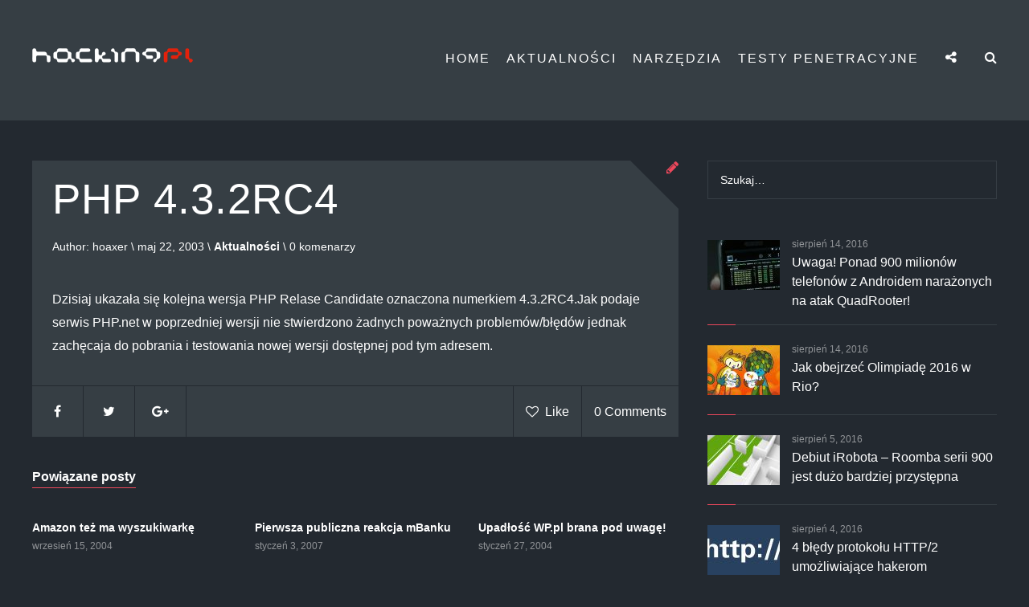

--- FILE ---
content_type: text/html; charset=UTF-8
request_url: https://www.hacking.pl/php-4-3-2rc4/
body_size: 73571
content:
<!DOCTYPE html>
<html lang="pl-PL" prefix="og: http://ogp.me/ns#">
<head>
    <meta charset="UTF-8" />
    <meta http-equiv="X-UA-Compatible" content="IE=edge">
    <meta name=viewport content="width=device-width, initial-scale=1">
    <link rel="profile" href="http://gmpg.org/xfn/11" />
    <link rel="pingback" href="https://www.hacking.pl/xmlrpc.php" />

        
<link rel="stylesheet" href="https://www.hacking.pl/wp-content/plugins/wp-terminal/style/wp-terminal.css" type="text/css" media="screen" />
<script>(function(html){html.className = html.className.replace(/\bno-js\b/,'js')})(document.documentElement);</script>
<title>PHP 4.3.2RC4 -</title>

<!-- This site is optimized with the Yoast SEO plugin v3.4 - https://yoast.com/wordpress/plugins/seo/ -->
<link rel="canonical" href="https://www.hacking.pl/php-4-3-2rc4/" />
<meta property="og:locale" content="pl_PL" />
<meta property="og:type" content="article" />
<meta property="og:title" content="PHP 4.3.2RC4 -" />
<meta property="og:description" content="Dzisiaj ukazała się kolejna wersja PHP Relase Candidate oznaczona numerkiem 4.3.2RC4.Jak podaje serwis PHP.net w poprzedniej wersji nie stwierdzono żadnych poważnych problemów/błędów jednak zachęcaja do" />
<meta property="og:url" content="https://www.hacking.pl/php-4-3-2rc4/" />
<meta property="article:section" content="Aktualności" />
<meta property="article:published_time" content="2003-05-22T12:45:02+00:00" />
<meta property="article:modified_time" content="2016-07-10T15:48:10+00:00" />
<meta property="og:updated_time" content="2016-07-10T15:48:10+00:00" />
<meta name="twitter:card" content="summary" />
<meta name="twitter:description" content="Dzisiaj ukazała się kolejna wersja PHP Relase Candidate oznaczona numerkiem 4.3.2RC4.Jak podaje serwis PHP.net w poprzedniej wersji nie stwierdzono żadnych poważnych problemów/błędów jednak zachęcaja do " />
<meta name="twitter:title" content="PHP 4.3.2RC4 -" />
<!-- / Yoast SEO plugin. -->

<link rel="alternate" type="application/rss+xml" title=" &raquo; Kanał z wpisami" href="https://www.hacking.pl/feed/" />
<link rel="alternate" type="application/rss+xml" title=" &raquo; Kanał z komentarzami" href="https://www.hacking.pl/comments/feed/" />
<link rel="alternate" type="application/rss+xml" title=" &raquo; PHP 4.3.2RC4 Kanał z komentarzami" href="https://www.hacking.pl/php-4-3-2rc4/feed/" />
		<script type="text/javascript">
			window._wpemojiSettings = {"baseUrl":"https:\/\/s.w.org\/images\/core\/emoji\/72x72\/","ext":".png","source":{"concatemoji":"https:\/\/www.hacking.pl\/wp-includes\/js\/wp-emoji-release.min.js?ver=4.5.32"}};
			!function(e,o,t){var a,n,r;function i(e){var t=o.createElement("script");t.src=e,t.type="text/javascript",o.getElementsByTagName("head")[0].appendChild(t)}for(r=Array("simple","flag","unicode8","diversity"),t.supports={everything:!0,everythingExceptFlag:!0},n=0;n<r.length;n++)t.supports[r[n]]=function(e){var t,a,n=o.createElement("canvas"),r=n.getContext&&n.getContext("2d"),i=String.fromCharCode;if(!r||!r.fillText)return!1;switch(r.textBaseline="top",r.font="600 32px Arial",e){case"flag":return r.fillText(i(55356,56806,55356,56826),0,0),3e3<n.toDataURL().length;case"diversity":return r.fillText(i(55356,57221),0,0),a=(t=r.getImageData(16,16,1,1).data)[0]+","+t[1]+","+t[2]+","+t[3],r.fillText(i(55356,57221,55356,57343),0,0),a!=(t=r.getImageData(16,16,1,1).data)[0]+","+t[1]+","+t[2]+","+t[3];case"simple":return r.fillText(i(55357,56835),0,0),0!==r.getImageData(16,16,1,1).data[0];case"unicode8":return r.fillText(i(55356,57135),0,0),0!==r.getImageData(16,16,1,1).data[0]}return!1}(r[n]),t.supports.everything=t.supports.everything&&t.supports[r[n]],"flag"!==r[n]&&(t.supports.everythingExceptFlag=t.supports.everythingExceptFlag&&t.supports[r[n]]);t.supports.everythingExceptFlag=t.supports.everythingExceptFlag&&!t.supports.flag,t.DOMReady=!1,t.readyCallback=function(){t.DOMReady=!0},t.supports.everything||(a=function(){t.readyCallback()},o.addEventListener?(o.addEventListener("DOMContentLoaded",a,!1),e.addEventListener("load",a,!1)):(e.attachEvent("onload",a),o.attachEvent("onreadystatechange",function(){"complete"===o.readyState&&t.readyCallback()})),(a=t.source||{}).concatemoji?i(a.concatemoji):a.wpemoji&&a.twemoji&&(i(a.twemoji),i(a.wpemoji)))}(window,document,window._wpemojiSettings);
		</script>
		<style type="text/css">
img.wp-smiley,
img.emoji {
	display: inline !important;
	border: none !important;
	box-shadow: none !important;
	height: 1em !important;
	width: 1em !important;
	margin: 0 .07em !important;
	vertical-align: -0.1em !important;
	background: none !important;
	padding: 0 !important;
}
</style>
<link rel='stylesheet' id='dashicons-css'  href='https://www.hacking.pl/wp-includes/css/dashicons.min.css?ver=4.5.32' type='text/css' media='all' />
<link rel='stylesheet' id='cs_frontEndCSS-css'  href='https://www.hacking.pl/wp-content/plugins/codesnips/css/frontend.css?ver=4.5.32' type='text/css' media='all' />
<link rel='stylesheet' id='photoswipe-lib-css'  href='https://www.hacking.pl/wp-content/plugins/photo-swipe/lib/photoswipe.css?ver=4.1.1.1' type='text/css' media='all' />
<link rel='stylesheet' id='photoswipe-default-skin-css'  href='https://www.hacking.pl/wp-content/plugins/photo-swipe/lib/default-skin/default-skin.css?ver=4.1.1.1' type='text/css' media='all' />
<link rel='stylesheet' id='wp_review-style-css'  href='https://www.hacking.pl/wp-content/plugins/wp-review/assets/css/wp-review.css?ver=4.0.6' type='text/css' media='all' />
<link rel='stylesheet' id='ruby-styles-css'  href='https://www.hacking.pl/wp-content/themes/ruby/style.css?ver=4.5.32' type='text/css' media='all' />
<link rel='stylesheet' id='reset-css'  href='https://www.hacking.pl/wp-content/themes/ruby/css/reset.css?ver=4.5.32' type='text/css' media='all' />
<link rel='stylesheet' id='responsive-css'  href='https://www.hacking.pl/wp-content/themes/ruby/css/responsive.css?ver=4.5.32' type='text/css' media='all' />
<link rel='stylesheet' id='fontawesome-css'  href='https://www.hacking.pl/wp-content/themes/ruby/fonts/font-awesome-4.5.0/css/font-awesome.min.css?ver=4.5.32' type='text/css' media='all' />
<link rel='stylesheet' id='slit-slider-styles-css'  href='https://www.hacking.pl/wp-content/themes/ruby/lib/FullscreenSlitSlider/css/style.css?ver=4.5.32' type='text/css' media='all' />
<link rel='stylesheet' id='wow_animations-css'  href='https://www.hacking.pl/wp-content/themes/ruby/css/animate.css?ver=4.5.32' type='text/css' media='all' />
<script type='text/javascript' src='https://www.hacking.pl/wp-includes/js/jquery/jquery.js?ver=1.12.4'></script>
<script type='text/javascript' src='https://www.hacking.pl/wp-includes/js/jquery/jquery-migrate.min.js?ver=1.4.1'></script>
<script type='text/javascript' src='https://cdn.jsdelivr.net/ace/1.2.0/min/ace.js?ver=4.5.32'></script>
<script type='text/javascript' src='https://www.hacking.pl/wp-content/plugins/photo-swipe/lib/photoswipe.min.js?ver=4.1.1.1'></script>
<script type='text/javascript' src='https://www.hacking.pl/wp-content/plugins/photo-swipe/lib/photoswipe-ui-default.min.js?ver=4.1.1.1'></script>
<script type='text/javascript' src='https://www.hacking.pl/wp-content/plugins/photo-swipe/js/photoswipe.js?ver=4.1.1.1'></script>
<script type='text/javascript' src='https://www.hacking.pl/wp-content/plugins/wp-retina-2x/js/picturefill.min.js?ver=3.0.2'></script>
<link rel='https://api.w.org/' href='https://www.hacking.pl/wp-json/' />
<link rel="EditURI" type="application/rsd+xml" title="RSD" href="https://www.hacking.pl/xmlrpc.php?rsd" />
<link rel="wlwmanifest" type="application/wlwmanifest+xml" href="https://www.hacking.pl/wp-includes/wlwmanifest.xml" /> 
<meta name="generator" content="WordPress 4.5.32" />
<link rel='shortlink' href='https://www.hacking.pl/?p=5497' />
<link rel="alternate" type="application/json+oembed" href="https://www.hacking.pl/wp-json/oembed/1.0/embed?url=https%3A%2F%2Fwww.hacking.pl%2Fphp-4-3-2rc4%2F" />
<link rel="alternate" type="text/xml+oembed" href="https://www.hacking.pl/wp-json/oembed/1.0/embed?url=https%3A%2F%2Fwww.hacking.pl%2Fphp-4-3-2rc4%2F&#038;format=xml" />
<!--[if IE 7]>
<link rel="stylesheet" href="https://www.hacking.pl/wp-content/plugins/wp-review/assets/css/wp-review-ie7.css">
<![endif]-->
<style type="text/css" id="customizer-theme-css-default">
    
    body, .navigation li.active a, .comment-form-comment textarea, .comment-respond .form-submit .submit, .comment-form-author input, .comment-form-email input, .comment-form-url input, header .sl-slider-header, .post-data pre, .content .wp_review_tab_widget_content .tab_title.selected a, .content .wp_review_tab_widget_content .inside, .content .review-total-only, .content .wp-review-tab-loading:before
    { background-color:#232930;}
    
    .main .post-share .social-share-icons, .post-img:after, .widget-title:after, .page .main:after, .single .main .post-share .social-share-icons, .post-img:after, .top-headline:after
    { border-top-color:#232930;}
        
    .single .author-box:before
    { border-bottom-color:#232930;}
    
    .main .post-share .social-share-icons a, .single .main .post-share .social-share-icons a, .post-like-comments, .wpcf7 textarea, .wpcf7 input, .wpcf7-form input[type="submit"], .post-data pre, .contact-form textarea, .contact-form input[type="text"], .contact-form input[type="email"]
    { border-color:#232930;}
    
    .single .main .post-share .social-share-icons a:hover, a, .recent-comments .comment-txt a:hover, .social-widget a i:hover, .cat-item a:hover, .post-share a i:hover, .pagination a:hover, .widget_ruby_archive_yearly li a:hover, .widget_archive ul li a:hover, .widget ul.latestposts-feed li .feed-item .feed-text a:hover, .widget_recent_comments ul li.recentcomments a:hover, .cat, .social-links a:hover, .about-widget a:hover, .about-widget a:hover:after, .recent-commnets .comment-txt a:hover, .navigation li a:hover, .footer-bottom .footer-bar .go-top.on, .overlay-social ul li a:hover, .overlay-search ul li a:hover, .overlay ul li a:focus, .overlay-social ul li a:focus, .overlay-search ul li a:focus, .comment .comment-description .comment-info a:hover 
    { color:#c92626;}
    
    .tagcloud a:hover, .bxslider .slider-txt .button:hover, .mc4wp-form input[type="submit"]:hover, .comment-respond .form-submit .submit:hover
    { background-color:#c92626;}
    
    .mc4wp-form input[type="submit"]:hover, .mc4wp-form input[type="email"]:focus, .comment-form-comment textarea:focus, .comment-form-author input:focus, .comment-form-email input:focus, .comment-form-url input:focus, .wpcf7 textarea:focus, .wpcf7 input:focus, .comment-respond .form-submit .submit:hover, .contact-form textarea:focus, .contact-form input:focus
    { border-color:#c92626;}
    
    figure.effect-jazz
    { background: -webkit-linear-gradient(-45deg, #002f4b 0%, #dc4225 100%) ;}
    
    .standard-nav-container .menu li a, .standard-nav-container .main-menu ul ul li a, .nav-container .menu-button i, .nav-container .overlay .menu li a, .overlay-search input[type="text"], .overlay-social .social-text, .top-social a i
    { color:#ffffff;}
    
    .standard-nav-container .main-menu ul ul li a:hover, .standard-nav-container .main-menu ul li a:hover, .nav-container .menu-button i:hover, .nav-container .overlay ul li a:hover, .nav-container .overlay-social .top-social a i:hover
    { color:#c1c1c1;}
    
    .standard-nav-container .main-menu ul ul li a:hover
    { color:#1a4556;}
    
    .overlay .overlay-close:before, .overlay-social .overlay-close:before, .overlay-search .overlay-close:before, .overlay .overlay-close:after, .overlay-social .overlay-close:after, .overlay-search .overlay-close:after
    { background-color:#ffffff;}
    
    .overlay-search input
    { border-color:#ffffff;}
    
    .standard-nav-container .main-menu ul ul, .overlay, .overlay-social, .overlay-search
    { background-color:#363e44;}
    
    .standard-nav-container .main-menu ul ul:before
    { border-bottom-color:#363e44;}
    
    .sl-slider-header .sl-slider h3, .sl-slider-header .sl-slider blockquote, .sl-slider a i
    { color:#ffffff;}
    
    .sl-slider-header .nav-dots span.nav-dot-current, .sl-slider-header .nav-dots span:hover, .sl-slider-header .nav-dots span, .nav-dots span
    { background-color:#4f4f4f;}
    
    .sl-slider-header .bg-img:before
    { background: -webkit-linear-gradient(-45deg, #000411 0%, #ea002e 100%) ;}
    
    .featured-container .info h3 a, .featured-container .info .post-info, .featured-container .post-info .date, .featured-container .post-info .cat a, .featured-container .post-data p, .featured-container .post-data .more-link i
    { color:#ffffff;}
    
    .featured-img:before
    { color:#ffffff;}
    
    .featured-full
    { background-color:#363e44;}
    
    .featured-img:after
    { border-top-color:#363e44;}
    
    .promo-area
    { background-color:#ed485c;}
    
    body header
    { background-color:#363e44;}
    
    .main .post-share .comments-closed, .main .post-share .social-share-icons .post-like-comments a, .main .post-share .social-share-icons a i, .top-headline span, .top-headline h1, .post-header h2 a, .post-data h1, .post-data h2, .post-data h3, .post-data h4, .post-data h5, .post-data h6, .post-data p, .post-data table, .post-data dd, .post-data dt, .post-data dl, .post-data ul, .post-data ol, .post-data address, .post-data ins, .post-data .wp-caption-text, table tbody tr th a, .single .post-data blockquote p, .post-data blockquote p, .post-data pre, .post-data .post-tags-list, .post-data .post-tags-list a, .post-data .post-pagination,
    .page-wrapper h1, .page-data, .page-data h2, .page-data h3, .page-data h4, .page-data h5, .page-data h6, .page-wrapper .page-data p, .page-data table, .page-data dd, .page-data dt, .page-data dl, .page-data ul, .page-data ol, .page-data address, .page-data ins, .page-data .main p, .post-header .post-info .cat a, .single .post-info .cat a, .post-info .date, .navigation li a, .navigation li.active a, .navigation li.disabled, .post-like-comments .like, .single .main .post-share .social-share-icons .post-like-comments a, .post-info .author a, .comment .comment-description p, .wpcf7-form p, .contact-form .grunion-field-label span,
    .pos-header-title-link, .post-info, .post-share a i, .single .main .post-share .social-share-icons a i, .author-box .author-info .author-description p, .author-box .author-info h4.heading span a, .author-box .author-info-inner .social-links li a i, .wpcf7 input, .wpcf7-form input[type="submit"], .comments .comment-list .comment-area, .no-comments, .related-post h4 a, .comment-respond .comment-form-author label, .comment-respond .comment-form-email label, .comment-respond .comment-form-url label, #infscr-loading, .contact-form .contact-submit input[type="submit"], .page .main .form-error h3, .page .main .form-error ul li,
    .contact-form textarea, .contact-form input[type="text"], .contact-form input[type="email"], .promo-area .promo-mask h4 a
    { color:#ffffff;}
    
    .post-data .post-tags-list a:hover, .related-post h4 a:hover, .author-box .author-info h4.heading span a:hover, .author-box .author-info-inner .social-links li a i:hover, .promo-area .promo-mask h4 a:hover
    { color:#ed485c;}
    
    .post-type-icon i, .more-link i
    { color:#ed485c;}

    .default .double-bounce1, .default .double-bounce2
    { background-color:#ed485c;}
    
    .cat-item, .mc4wp-form p input, .recent-commnets .recomm-wrapper, .recent-commnets .recomm-wrapper, .comments .comment-list .comment-area, .comment-list .comment-description .reply a, comment-respond .form-submit .submit, textarea, .comment-form-author input, .comment-form-email input, .comment-form-url input, .comment-respond .form-submit .submit
    { border-color:#363e44;}
    
    .pos-center .main article, .navigation li a, .mc4wp-form input[type="submit"], .single .author-box, .top-headline, .promo-area .promo-mask h4 a
    { background-color:#363e44;}
    
    .promo-area .promo-mask h4 a:before, .promo-area .promo-mask h4 a:after
    { border-color#363e44;}
    
    .page-wrapper .main, .wpcf7 textarea, .wpcf7 input, .contact-form textarea, .contact-form input[type="text"], .contact-form input[type="email"], .contact-form .contact-submit input[type="submit"]
    { background-color:#363e44;}
    
    .widget-title, .widget_rss .widget-title span a, .single .post .review-total-only .review-total-box, .archive .post .review-total-only .review-total-box, .search .post .review-total-only .review-total-box, .home .post .review-total-only .review-total-box, .home .review-total-only .review-result-wrapper .review-result, .single .post .review-total-only .review-result-wrapper .review-result
    { color:#ffffff;}
    
    .widget-title, .content .main .review-total-only
    { background-color:#ed485c;}
    
    .widget_search form input, .latestposts-feed .likes-count, .calendar_wrap, .widget_archive ul li a, .widget ul.latestposts-feed li .feed-item .feed-text a, .widget_recent_comments ul li.recentcomments a, .social-widget a i, .widget_ruby_archive_yearly li a, aside .widget_categories .postform, aside .widget_archive select[name="archive-dropdown"], .mc4wp-form p input, .social-links a, .header-slider .logo h1 a, .about-widget a, .about-widget a:after, .post-like-hover a, .comment-txt a, .related-title, .logo .site-name .site-title a, .top-social-button a i, .comments-title, .more-link-header i, .overlay-social ul li a, .overlay-search ul li a, .mc4wp-form h5, .mc4wp-form small, .widget_archive li,
    .comments-title span, .related-title span, .comment-respond .form-submit .submit, .comment .comment-description .comment-info a, .widget_categories ul li a:before, #top-search a, aside .tagcloud a, .widget_recent_comments li.recentcomments, .widget_ruby_archive_yearly .archive-month a:before, .widget ul.full-latestposts-feed li .full-feed-item .full-feed-text .full-feed-meta, .widget ul.latestposts-feed li .feed-item .feed-text .feed-meta, .recent-commnets .authcomment, .widget .tagcloud a, .widget_ruby_archive_yearly .archive-count, .cat-item .post_count, .related-post .date, .widget_categories ul li a:before, .comment-list .comment-description .comment-date, .comment-form-comment textarea, 
    .comment-form-author input, .comment-form-email input, .comment-form-url input, .mc4wp-form input[type="submit"], .wpcf7 textarea, .widget_calendar tfoot tr td a, .widget_calendar caption, .widget .full-latestposts-feed .full-feed-item .full-feed-text a, .recent-comments .authcomment, .recent-comments .commentdate, .widget_pages .page_item a, .widget_meta li a, .widget_recent_entries li a, .widget_rss ul li a, .widget_rss ul li .rssSummary, .widget_nav_menu .menu li a, .widget_text .textwidget select, .widget_categories li a, .about-widget p, .widget_rss cite, .widget_text strong, .widget_text .wp-caption, .widget_text .wp-caption-text, .widget_text p, .content .wp_review_tab_widget_content a, 
    .content .wp_review_tab_widget_content .tab_title a:hover, .content .wp_review_tab_widget_content .wp-review-tab-postmeta, .wp-review-tab-pagination a
    { color:#ffffff;} 

    ::-webkit-input-placeholder { color:#ffffff;} 
    :-moz-placeholder { color:#ffffff;} 
    ::-moz-placeholder { color:#ffffff;} 
    :-ms-input-placeholder { color:#ffffff;} 
        
    .wpcf7-form input[type="submit"]:hover, .widget_recent_comments ul li:before, .widget_recent_entries li:before, .widget_ruby_archive_yearly .archive-year:after, .red-line, .widget_archive ul li:before, .contact-form .contact-submit input[type="submit"]:hover, .content .wp_review_tab_widget_content .tab_title a:hover, .content .wp_review_tab_widget_content .tab-content li:after
    { background-color:#ed485c;} 
    
    .widget .tagcloud a:hover, .widget_categories ul .cat-item:before, .cat-item:before, .post-like-hover:before, .widget_ruby_archive_yearly .archive-month:before, .wpcf7-form input[type="submit"]:hover, .widget_categories ul .cat-item:before, .widget_pages .page_item:before, .widget_meta li:before, .widget_recent_comments ul li:before, .widget_recent_entries li:before, .widget_rss ul li:before, .widget_pages .page_item_has_children .children li:first-child:before, .contact-form .contact-submit input[type="submit"]:hover, .content .wp_review_tab_widget_content .tab_title a:hover
    { border-color:#ed485c;}
    
    .review-total-box, .content .wp_review_tab_widget_content .review-result-wrapper .review-result, .content .wp_review_tab_widget_content a:hover, .archive .post .review-total-only .review-result-wrapper .review-result, .search .post .review-total-only .review-result-wrapper .review-result
    { color:#ed485c;}
    
    .widget .tagcloud a, .mc4wp-form p input:focus, .widget_search form input, .comment-respond h3, .widget_archive ul li, .widget_categories ul .cat-item, .recent-comments .recomm-wrapper, .widget_ruby_archive_yearly .archive-month, widget ul.latestposts-feed li, .widget_ruby_archive_yearly .archive-year, .widget ul.latestposts-feed li, .widget_recent_entries li, .widget_recent_comments ul li, .widget_calendar table tbody tr td, .widget_calendar table td, .widget_calendar table thead tr th,
    .mc4wp-form input[type="email"], .mc4wp-form input[type="submit"], .widget_archive select[name="archive-dropdown"], .widget_categories .postform, .widget_pages .page_item, .widget_meta li, .widget_rss ul li, .widget_text .textwidget select, .widget_text .textwidget .wp-caption, .widget_pages .page_item_has_children .children li:first-child, .content .wp_review_tab_widget_content .tab_title.selected a, .content .wp_review_tab_widget_content .tab_title a, .content .wp_review_tab_widget_content .tab-content li
    { border-color:#363e44;}
    
    .content .wp_review_tab_widget_content .tab_title.selected a, .content .wp_review_tab_widget_content .review-result-wrapper
    { color:#363e44;}
    
    .content .wp_review_tab_widget_content .tab_title a, .wp-review-tab-pagination a
    { background-color:#363e44;}
    
    .footer-widget .footer-widget-title, .footer-widget .widget_rss .footer-widget-title span a
    { color:#ffffff;}
    
    .footer-widget .footer-widget-title, .comments-title span, .related-title span, .comment-respond h3
    { border-color:#ed485c;}
    
    .footer-widget .widget_search form input, .footer-widget .textwidget, .footer-widget .social-widget a i, .footer-widget .widget_archive ul li a, .footer-widget .widget_categories li a, .footer-widget .comment-txt a, .footer-widget .recent-comments .authcomment, .footer-widget .widget .full-latestposts-feed .full-feed-item .full-feed-text a, .footer-widget .widget ul.latestposts-feed li .feed-item .feed-text a, .footer-widget .widget .tagcloud a
    { color:#ffffff;}
    
    .footer-widget .widget_rss ul li a:hover, .footer-widget .widget_recent_entries li a:hover, .footer-widget .widget_recent_comments ul li.recentcomments a:hover, .footer-widget .widget_meta li a:hover, .footer-widget .widget_pages .page_item a:hover, .footer-widget .footer-widget .widget_categories li a, .footer-widget .widget_calendar tfoot tr td a:hover, .footer-widget .social-widget i:hover, .footer-widget .recent-comments .comment-txt a:hover
    { color:#ed485c;}
    
    .footer-widget .widget_rss ul li a:hover, .footer-widget .tagcloud a:hover
    { background-color:#ed485c;}
    
    .footer-widget .widget_recent_comments ul li:before, .footer-widget .widget_recent_entries li:before, .footer-widget .widget_ruby_archive_yearly .archive-year:after, .footer-widget .widget_archive ul li:before, .footer-widget .widget_categories ul .cat-item:before, .footer-widget .red-line
    { background-color:#ed485c;}
    
    .footer-widget .widget .tagcloud a:hover, .footer-widget .widget_rss ul li:before, .footer-widget .widget_recent_comments ul li:before, .footer-widget .widget_meta li:before, .footer-widget .widget_pages .page_item_has_children .children li:first-child:before, .footer-widget .widget_pages .page_item:before, .footer-widget .widget_categories ul .cat-item:before
    { border-color:#ed485c;}
    
    .footer-widget .widget_text .textwidget select, .footer-widget .widget_text .textwidget .wp-caption, .footer-widget .widget_rss ul li, .footer-widget .widget_recent_entries li, .footer-widget .widget_recent_comments ul li, .footer-widget .widget_meta li, .footer-widget .widget_pages .page_item_has_children .children li:first-child, .footer-widget .widget_pages .page_item, .footer-widget .widget_categories .postform, .footer-widget .widget_calendar table tbody tr td, .footer-widget .widget_calendar table td, .footer-widget .widget_calendar table tr th, .footer-widget .widget_calendar table thead tr th, .footer-widget .widget_archive select[name="archive-dropdown"], .footer-widget .widget_archive ul li, .footer-widget .widget_categories ul .cat-item, .footer-widget .recent-comments .recomm-wrapper, .footer-widget .widget ul.latestposts-feed li, .footer-widget .widget_search form input, .footer-widget .widget .tagcloud a
    { border-color:#363e44;}
    
    .footer 
    { background-color:#232930;}
    
    .footer-bottom .footer-bar .footer-text-bar p, .footer-bottom .footer-bar .menu-footer-container li a, .footer-bottom .footer-bar .menu-footer-container li:after
    { color:#ffffff;} 
    
    .footer-bottom
    { background-color:#ed485c;}

    .pos-center { max-width:1200px;}
    .logo { padding-top:60px;}
    
            .sl-slider-header .bg-img-1 {background-image: url( http://www.hacking.pl/wp-content/uploads/2016/07/991_12_screenshot-1200x600.png );}
            @media 
            only screen and (-webkit-min-device-pixel-ratio: 2),
            only screen and (   min--moz-device-pixel-ratio: 2),
            only screen and (     -o-min-device-pixel-ratio: 2/1),
            only screen and (        min-device-pixel-ratio: 2),
            only screen and (                min-resolution: 192dpi),
            only screen and (                min-resolution: 2dppx)  {
            .sl-slider-header .bg-img-1 { background-image: url( http://www.hacking.pl/wp-content/uploads/2016/07/991_12_screenshot.png);}}
            .sl-slider-header .bg-img-2 {background-image: url(  );}
            @media 
            only screen and (-webkit-min-device-pixel-ratio: 2),
            only screen and (   min--moz-device-pixel-ratio: 2),
            only screen and (     -o-min-device-pixel-ratio: 2/1),
            only screen and (        min-device-pixel-ratio: 2),
            only screen and (                min-resolution: 192dpi),
            only screen and (                min-resolution: 2dppx)  {
            .sl-slider-header .bg-img-2 { background-image: url( );}}
            .sl-slider-header .bg-img-3 {background-image: url(  );}
            @media 
            only screen and (-webkit-min-device-pixel-ratio: 2),
            only screen and (   min--moz-device-pixel-ratio: 2),
            only screen and (     -o-min-device-pixel-ratio: 2/1),
            only screen and (        min-device-pixel-ratio: 2),
            only screen and (                min-resolution: 192dpi),
            only screen and (                min-resolution: 2dppx)  {
            .sl-slider-header .bg-img-3 { background-image: url( );}}
            .sl-slider-header .bg-img-4 {background-image: url(  );}
            @media 
            only screen and (-webkit-min-device-pixel-ratio: 2),
            only screen and (   min--moz-device-pixel-ratio: 2),
            only screen and (     -o-min-device-pixel-ratio: 2/1),
            only screen and (        min-device-pixel-ratio: 2),
            only screen and (                min-resolution: 192dpi),
            only screen and (                min-resolution: 2dppx)  {
            .sl-slider-header .bg-img-4 { background-image: url( );}}
            .sl-slider-header .bg-img-5 {background-image: url(  );}
            @media 
            only screen and (-webkit-min-device-pixel-ratio: 2),
            only screen and (   min--moz-device-pixel-ratio: 2),
            only screen and (     -o-min-device-pixel-ratio: 2/1),
            only screen and (        min-device-pixel-ratio: 2),
            only screen and (                min-resolution: 192dpi),
            only screen and (                min-resolution: 2dppx)  {
            .sl-slider-header .bg-img-5 { background-image: url( );}}
            .sl-slider-header .bg-img-6 {background-image: url(  );}
            @media 
            only screen and (-webkit-min-device-pixel-ratio: 2),
            only screen and (   min--moz-device-pixel-ratio: 2),
            only screen and (     -o-min-device-pixel-ratio: 2/1),
            only screen and (        min-device-pixel-ratio: 2),
            only screen and (                min-resolution: 192dpi),
            only screen and (                min-resolution: 2dppx)  {
            .sl-slider-header .bg-img-6 { background-image: url( );}}</style></head>
<body class="single single-post postid-5497 single-format-standard default">
    <header>
        <nav class="header-nav">
            <div class="pos-center">
                                    <div class="logo">
                        
                        <a href='https://www.hacking.pl/' class="site-logo"
                        title='' 
                        rel='home'><img src='http://www.hacking.pl/wp-content/uploads/2016/02/hacking-white-1.png' 
                        alt=''
                        width="200" 
                        height="18"
                        ></a>
                        <div class="site-name">
                            <div class="site-name-container">
                                                                <h4 class='site-title'><a href='https://www.hacking.pl/' title='' rel='home'></a></h4>
                                    <p class='site-description'></p>
                                                            </div>
                        </div>
                    </div>
                <div class="nav-container mobile-menu-off">
                    <span id="trigger-overlay" class="menu-button"><i class="fa fa-bars"></i></span>
                        <div class="overlay overlay-door">
                            <button type="button" class="overlay-close"></button>
                            <nav>
                                <div id="main-nav">
                                <div class="menu-ruby-menu-container"><ul id="menu-ruby-menu" class="menu"><li id="menu-item-568" class="menu-item menu-item-type-custom menu-item-object-custom menu-item-home menu-item-568"><a href="http://www.hacking.pl">Home</a></li>
<li id="menu-item-570" class="menu-item menu-item-type-custom menu-item-object-custom menu-item-570"><a href="http://www.hacking.pl/category/aktualnosci/">Aktualności</a></li>
<li id="menu-item-573" class="menu-item menu-item-type-custom menu-item-object-custom menu-item-573"><a href="http://www.hacking.pl/narzedzia/">Narzędzia</a></li>
<li id="menu-item-564" class="menu-item menu-item-type-custom menu-item-object-custom menu-item-564"><a href="http://www.hacking.pl/category/testy-penetracyjne/">Testy Penetracyjne</a></li>
</ul></div> 
                                </div>
                            </nav>
                        </div>
                    <span id="trigger-overlay-search" class="menu-button"><i class="fa fa-search"></i></span>
                        <div class="overlay-search overlay-door">
                            <button type="button" class="overlay-close"></button>
                            <nav>
                                <div class="search-form-menu"><form method="get" class="searchform" action="https://www.hacking.pl/">
    <div>
        <input type="text" placeholder="Szukaj…" name="s" class="s" />
    </div>
</form>
</div>
                            </nav>
                        </div>

                                        <span id="trigger-overlay-social" class="menu-button"><i class="fa fa-share-alt"></i></span>
                        <div class="overlay-social overlay-door">
                        <button type="button" class="overlay-close"></button>
                        <nav>
                        <span class="social-text">Social Media Follow</span>
                                <div class="top-social">
                                        <a href="https://www.facebook.com/hackingpl/" target="_blank" title="Facebook"><i class="fa fa-facebook"></i></a>                                </div>
                            </nav>
                        </div>                </div>
                <div class="standard-nav-container mobile-menu-off">
                    <nav class="main-menu">
                            <div class="menu-ruby-menu-container"><ul id="menu-ruby-menu-1" class="menu"><li class="menu-item menu-item-type-custom menu-item-object-custom menu-item-home menu-item-568"><a href="http://www.hacking.pl">Home</a></li>
<li class="menu-item menu-item-type-custom menu-item-object-custom menu-item-570"><a href="http://www.hacking.pl/category/aktualnosci/">Aktualności</a></li>
<li class="menu-item menu-item-type-custom menu-item-object-custom menu-item-573"><a href="http://www.hacking.pl/narzedzia/">Narzędzia</a></li>
<li class="menu-item menu-item-type-custom menu-item-object-custom menu-item-564"><a href="http://www.hacking.pl/category/testy-penetracyjne/">Testy Penetracyjne</a></li>
</ul></div>                    </nav>
                </div>
            </div>
        </nav>  
            </header>
<div class="pos-center">
    <div class="content" id="stick-parent">
                <div class="main post-sr">
            
<article id="post-5497" class="wow fadeInUp  post-5497 post type-post status-publish format-standard hentry category-aktualnosci">

                                    <div class="post-img">
                                                                            <div class="post-type-icon">
                                <i class="fa fa-pencil"></i>
                            </div>
                        </div>
                        
    <div class="post-header no-thumb">
                    <h1 class="pos-header-title-link">PHP 4.3.2RC4</h1>
        <div class="post-info">
            <span class="author">Author: <a href="https://www.hacking.pl/author/admin/" title="Wpisy od hoaxer" rel="author">hoaxer</a> \ </span>
            <span class="date">maj 22, 2003 \ </span><span class="cat"><a href="https://www.hacking.pl/category/aktualnosci/" rel="category tag">Aktualności</a></span>
            <span class="comments-count">\ 0 komenarzy</span>
            <span class="admin-edit"></span>
        </div>
    </div>
    <div class="post-data"><p>Dzisiaj ukazała się kolejna wersja PHP Relase Candidate oznaczona numerkiem 4.3.2RC4.Jak podaje serwis PHP.net w poprzedniej wersji nie stwierdzono żadnych poważnych problemów/błędów jednak zachęcaja do pobrania i testowania nowej wersji dostępnej pod tym adresem.</p>
<div class="post-share"><span class="social-share-icons"><a href="https://www.facebook.com/sharer/sharer.php?u=https://www.hacking.pl/php-4-3-2rc4/" target="_blank" class="share-facebook"><i class="fa fa-facebook"></i></a><a href="https://twitter.com/intent/tweet?text=PHP%204.3.2RC4&#038;url=https://www.hacking.pl/php-4-3-2rc4/" target="_blank" class="share-twitter"><i class="fa fa-twitter"></i></a><a href="https://plus.google.com/share?url=https://www.hacking.pl/php-4-3-2rc4/" target="_blank" class="share-googleplus"><i class="fa fa-google-plus"></i></a><span class="post-like-comments"><a href="#" class="jm-post-like" data-post_id="5497" title="Like"><i class="fa fa-heart-o"></i><span class="like">Like</span></a><a href="https://www.hacking.pl/php-4-3-2rc4/#respond" class="comments-closed"  title="Comment on PHP 4.3.2RC4"><span class="dsq-postid" data-dsqidentifier="5497 http://www.hacking.pl/?p=5497"><i class="fa fa-comment-o"></i>0</span></a></span></span></div></div>   

</article>
        <div class="related"><h5 class="related-title"><span>Powiązane posty</span></h5>
                        <div class="related-post">
                
                                                <h4><a href="https://www.hacking.pl/amazon-tez-ma-wyszukiwarke/">Amazon też ma wyszukiwarkę</a></h4>
                    <span class="date">wrzesień 15, 2004</span>
                </div>
                        <div class="related-post">
                
                                                <h4><a href="https://www.hacking.pl/pierwsza-publiczna-reakcja-mbanku/">Pierwsza publiczna reakcja mBanku</a></h4>
                    <span class="date">styczeń 3, 2007</span>
                </div>
                        <div class="related-post">
                
                                                <h4><a href="https://www.hacking.pl/upadlosc-wp-pl-brana-pod-uwage/">Upadłość WP.pl brana pod uwagę!</a></h4>
                    <span class="date">styczeń 27, 2004</span>
                </div>
        </div>
<div id="disqus_thread">
    </div>

 
        </div><aside class="sidebar post-sr-aside">    <div class="widget-area">
        <div id="search-2" class="widget widget_search"><form method="get" class="searchform" action="https://www.hacking.pl/">
    <div>
        <input type="text" placeholder="Szukaj…" name="s" class="s" />
    </div>
</form>
</div><div id="ruby_latestposts_widget-2" class="widget widget_ruby_latestposts_widget">
        <ul class="latestposts-feed">

                            <li>
                    <div class="feed-item">

                                                <div class="feed-image">
                            <a href="https://www.hacking.pl/uwaga-ponad-900-milionow-telefonow-androidem-narazonych-atak-quadrooter/" rel="bookmark"><img width="90" height="62" src="https://www.hacking.pl/wp-content/uploads/2016/08/android-hacking-90x62.jpg" class="sidebar-thumb wp-post-image" alt="android hacking" srcset="https://www.hacking.pl/wp-content/uploads/2016/08/android-hacking-90x62.jpg 90w, https://www.hacking.pl/wp-content/uploads/2016/08/android-hacking-90x62@2x.jpg 180w" sizes="(max-width: 90px) 100vw, 90px" /></a>
                        </div>                        <div class="feed-text">
                            <span class="feed-meta">sierpień 14, 2016</span>
                            <h4><a href="https://www.hacking.pl/uwaga-ponad-900-milionow-telefonow-androidem-narazonych-atak-quadrooter/" rel="bookmark">Uwaga! Ponad 900 milionów telefonów z Androidem narażonych na atak QuadRooter!</a></h4>
                        </div>
                    </div>
                    <span class="red-line"></span>
                </li>                <li>
                    <div class="feed-item">

                                                <div class="feed-image">
                            <a href="https://www.hacking.pl/obejrzec-olimpiade-2016-rio/" rel="bookmark"><img width="90" height="62" src="https://www.hacking.pl/wp-content/uploads/2016/08/olimpiada_rio-90x62.jpg" class="sidebar-thumb wp-post-image" alt="RIO 2016" srcset="https://www.hacking.pl/wp-content/uploads/2016/08/olimpiada_rio-90x62.jpg 90w, https://www.hacking.pl/wp-content/uploads/2016/08/olimpiada_rio-90x62@2x.jpg 180w" sizes="(max-width: 90px) 100vw, 90px" /></a>
                        </div>                        <div class="feed-text">
                            <span class="feed-meta">sierpień 14, 2016</span>
                            <h4><a href="https://www.hacking.pl/obejrzec-olimpiade-2016-rio/" rel="bookmark">Jak obejrzeć Olimpiadę 2016 w Rio?</a></h4>
                        </div>
                    </div>
                    <span class="red-line"></span>
                </li>                <li>
                    <div class="feed-item">

                                                <div class="feed-image">
                            <a href="https://www.hacking.pl/debiut-irobota-roomba-serii-900-duzo-bardziej-przystepna/" rel="bookmark"><img width="90" height="62" src="https://www.hacking.pl/wp-content/uploads/2016/08/roomba-900-90x62.jpg" class="sidebar-thumb wp-post-image" alt="roomba 900" srcset="https://www.hacking.pl/wp-content/uploads/2016/08/roomba-900-90x62.jpg 90w, https://www.hacking.pl/wp-content/uploads/2016/08/roomba-900-90x62@2x.jpg 180w" sizes="(max-width: 90px) 100vw, 90px" /></a>
                        </div>                        <div class="feed-text">
                            <span class="feed-meta">sierpień 5, 2016</span>
                            <h4><a href="https://www.hacking.pl/debiut-irobota-roomba-serii-900-duzo-bardziej-przystepna/" rel="bookmark">Debiut iRobota &#8211; Roomba serii 900 jest dużo bardziej przystępna</a></h4>
                        </div>
                    </div>
                    <span class="red-line"></span>
                </li>                <li>
                    <div class="feed-item">

                                                <div class="feed-image">
                            <a href="https://www.hacking.pl/4-bledy-protokolu-http2-umozliwiajace-hakerom-zniszczenie-serwerow/" rel="bookmark"><img width="90" height="62" src="https://www.hacking.pl/wp-content/uploads/2016/08/http-90x62.jpg" class="sidebar-thumb wp-post-image" alt="http 2" srcset="https://www.hacking.pl/wp-content/uploads/2016/08/http-90x62.jpg 90w, https://www.hacking.pl/wp-content/uploads/2016/08/http-90x62@2x.jpg 180w" sizes="(max-width: 90px) 100vw, 90px" /></a>
                        </div>                        <div class="feed-text">
                            <span class="feed-meta">sierpień 4, 2016</span>
                            <h4><a href="https://www.hacking.pl/4-bledy-protokolu-http2-umozliwiajace-hakerom-zniszczenie-serwerow/" rel="bookmark">4 błędy protokołu HTTP/2 umożliwiające hakerom zniszczenie serwerów.</a></h4>
                        </div>
                    </div>
                    <span class="red-line"></span>
                </li>                <li>
                    <div class="feed-item">

                                                <div class="feed-image">
                            <a href="https://www.hacking.pl/atak-policyjne-radio/" rel="bookmark"><img width="90" height="62" src="https://www.hacking.pl/wp-content/uploads/2016/08/radio-policja-90x62.jpg" class="sidebar-thumb wp-post-image" alt="radio policja" srcset="https://www.hacking.pl/wp-content/uploads/2016/08/radio-policja-90x62.jpg 90w, https://www.hacking.pl/wp-content/uploads/2016/08/radio-policja-90x62@2x.jpg 180w" sizes="(max-width: 90px) 100vw, 90px" /></a>
                        </div>                        <div class="feed-text">
                            <span class="feed-meta">sierpień 4, 2016</span>
                            <h4><a href="https://www.hacking.pl/atak-policyjne-radio/" rel="bookmark">Atak na policyjne radio</a></h4>
                        </div>
                    </div>
                    <span class="red-line"></span>
                </li>                                </ul>

        </div><div id="ruby_recent_comments_widget-2" class="widget widget_ruby_recent_comments_widget">            <div class="recent-comments">
				                <ul class="recomm">
											<li class="recomm-wrapper">							<div class="comment-avatar"><img alt='' src='https://secure.gravatar.com/avatar/2e83ac85e15387eabdab6106ac591767?s=53&#038;d=mm&#038;r=g' srcset='https://secure.gravatar.com/avatar/2e83ac85e15387eabdab6106ac591767?s=106&amp;d=mm&amp;r=g 2x' class='avatar avatar-53 photo' height='53' width='53' /></div>
                            <div class="comment-txt">
							<a href="https://www.hacking.pl/nowe-formy-ataku-mac-windows-linuks/#comment-222" rel="external nofollow" title="Nowe formy ataku na Mac, Windows, Linuks"><span class="recommauth">Wojciech Grzegorz Mysiak</span><span class="commentdate">marzec 17, 2021</span></a><span class="authcomment">&#34;https://www.youtube.com/results?search_query=hackers+winnings+digital+pa&hellip;"</span>
                            </div>
                           <span class="red-line"></span>
                        </li>
											<li class="recomm-wrapper">							<div class="comment-avatar"><img alt='' src='https://secure.gravatar.com/avatar/35539d931f1f6f0b3bafd2e2949ebb28?s=53&#038;d=mm&#038;r=g' srcset='https://secure.gravatar.com/avatar/35539d931f1f6f0b3bafd2e2949ebb28?s=106&amp;d=mm&amp;r=g 2x' class='avatar avatar-53 photo' height='53' width='53' /></div>
                            <div class="comment-txt">
							<a href="https://www.hacking.pl/firmy-przechodza-na-voip/#comment-216" rel="external nofollow" title="Firmy przechodzą na VoIP"><span class="recommauth">Filip M.</span><span class="commentdate">październik 9, 2020</span></a><span class="authcomment">&#34;My też zdecydowaliśmy się na voip od firmy Super VoIP i była to najlepsz&hellip;"</span>
                            </div>
                           <span class="red-line"></span>
                        </li>
											<li class="recomm-wrapper">							<div class="comment-avatar"><img alt='' src='https://secure.gravatar.com/avatar/27890b1623903809813f0b3817377470?s=53&#038;d=mm&#038;r=g' srcset='https://secure.gravatar.com/avatar/27890b1623903809813f0b3817377470?s=106&amp;d=mm&amp;r=g 2x' class='avatar avatar-53 photo' height='53' width='53' /></div>
                            <div class="comment-txt">
							<a href="https://www.hacking.pl/atak-policyjne-radio/#comment-215" rel="external nofollow" title="Atak na policyjne radio"><span class="recommauth">scot mack</span><span class="commentdate">październik 1, 2020</span></a><span class="authcomment">&#34;Dzień dobry panie / pani, Oferujemy wszystkie rodzaje pożyczek z niskim&hellip;"</span>
                            </div>
                           <span class="red-line"></span>
                        </li>
											<li class="recomm-wrapper">							<div class="comment-avatar"><img alt='' src='https://secure.gravatar.com/avatar/27890b1623903809813f0b3817377470?s=53&#038;d=mm&#038;r=g' srcset='https://secure.gravatar.com/avatar/27890b1623903809813f0b3817377470?s=106&amp;d=mm&amp;r=g 2x' class='avatar avatar-53 photo' height='53' width='53' /></div>
                            <div class="comment-txt">
							<a href="https://www.hacking.pl/atak-policyjne-radio/#comment-214" rel="external nofollow" title="Atak na policyjne radio"><span class="recommauth">scot mack</span><span class="commentdate">październik 1, 2020</span></a><span class="authcomment">&#34;Dzień dobry panie / pani, Oferujemy wszystkie rodzaje pożyczek z niskim&hellip;"</span>
                            </div>
                           <span class="red-line"></span>
                        </li>
											<li class="recomm-wrapper">							<div class="comment-avatar"><img alt='' src='https://secure.gravatar.com/avatar/80a22868f3bc5925120d86c07f594cfb?s=53&#038;d=mm&#038;r=g' srcset='https://secure.gravatar.com/avatar/80a22868f3bc5925120d86c07f594cfb?s=106&amp;d=mm&amp;r=g 2x' class='avatar avatar-53 photo' height='53' width='53' /></div>
                            <div class="comment-txt">
							<a href="https://www.hacking.pl/prosty-sposob-na-anonimowosc-w-internecie/#comment-209" rel="external nofollow" title="Prosty sposób na anonimowość w Internecie"><span class="recommauth">Arkadiusz Siczek</span><span class="commentdate">lipiec 1, 2020</span></a><span class="authcomment">&#34;Nie wiem czy w dobie ekshibicjonizmu internetowego możemy w ogóle mówić&hellip;"</span>
                            </div>
                           <span class="red-line"></span>
                        </li>
					 
                </ul>
            </div>
            </div>		<div id="recent-posts-2" class="widget widget_recent_entries">		<h4 class="widget-title"><span>Ostatnie wpisy</span></h4>		<ul>
					<li>
				<a href="https://www.hacking.pl/uwaga-ponad-900-milionow-telefonow-androidem-narazonych-atak-quadrooter/">Uwaga! Ponad 900 milionów telefonów z Androidem narażonych na atak QuadRooter!</a>
						</li>
					<li>
				<a href="https://www.hacking.pl/obejrzec-olimpiade-2016-rio/">Jak obejrzeć Olimpiadę 2016 w Rio?</a>
						</li>
					<li>
				<a href="https://www.hacking.pl/debiut-irobota-roomba-serii-900-duzo-bardziej-przystepna/">Debiut iRobota &#8211; Roomba serii 900 jest dużo bardziej przystępna</a>
						</li>
					<li>
				<a href="https://www.hacking.pl/4-bledy-protokolu-http2-umozliwiajace-hakerom-zniszczenie-serwerow/">4 błędy protokołu HTTP/2 umożliwiające hakerom zniszczenie serwerów.</a>
						</li>
					<li>
				<a href="https://www.hacking.pl/atak-policyjne-radio/">Atak na policyjne radio</a>
						</li>
				</ul>
		</div>		<div id="ruby_full_latestposts_widget-2" class="widget widget_ruby_full_latestposts_widget">
            <ul class="full-latestposts-feed">
                            <li>
                    <div class="full-feed-item">                            <div class="full-feed-image">
                                <div class="full-feed-image-content">
                                    <a href="https://www.hacking.pl/uwaga-ponad-900-milionow-telefonow-androidem-narazonych-atak-quadrooter/" rel="bookmark"><img width="360" height="175" src="https://www.hacking.pl/wp-content/uploads/2016/08/android-hacking-360x175.jpg" class="sidebar-thumb wp-post-image" alt="android hacking" srcset="https://www.hacking.pl/wp-content/uploads/2016/08/android-hacking-360x175.jpg 360w, https://www.hacking.pl/wp-content/uploads/2016/08/android-hacking-300x146.jpg 300w, https://www.hacking.pl/wp-content/uploads/2016/08/android-hacking-636x309.jpg 636w, https://www.hacking.pl/wp-content/uploads/2016/08/android-hacking.jpg 692w, https://www.hacking.pl/wp-content/uploads/2016/08/android-hacking-300x146@2x.jpg 600w" sizes="(max-width: 360px) 100vw, 360px" /></a>
                                </div>
                            </div>                        <div class="full-feed-text">
                            <h4><a href="https://www.hacking.pl/uwaga-ponad-900-milionow-telefonow-androidem-narazonych-atak-quadrooter/" rel="bookmark">Uwaga! Ponad 900 milionów telefonów z Androidem narażonych na atak QuadRooter!</a></h4>
                            <span class="full-feed-meta">sierpień 14, 2016</span>
                        </div>
                    </div>
                </li>
                                <li>
                    <div class="full-feed-item">                            <div class="full-feed-image">
                                <div class="full-feed-image-content">
                                    <a href="https://www.hacking.pl/obejrzec-olimpiade-2016-rio/" rel="bookmark"><img width="360" height="203" src="https://www.hacking.pl/wp-content/uploads/2016/08/olimpiada_rio-360x203.jpg" class="sidebar-thumb wp-post-image" alt="RIO 2016" srcset="https://www.hacking.pl/wp-content/uploads/2016/08/olimpiada_rio-360x203.jpg 360w, https://www.hacking.pl/wp-content/uploads/2016/08/olimpiada_rio-300x169.jpg 300w, https://www.hacking.pl/wp-content/uploads/2016/08/olimpiada_rio-1024x576.jpg 1024w, https://www.hacking.pl/wp-content/uploads/2016/08/olimpiada_rio-804x452.jpg 804w, https://www.hacking.pl/wp-content/uploads/2016/08/olimpiada_rio-1200x675.jpg 1200w, https://www.hacking.pl/wp-content/uploads/2016/08/olimpiada_rio-549x309.jpg 549w, https://www.hacking.pl/wp-content/uploads/2016/08/olimpiada_rio.jpg 1280w, https://www.hacking.pl/wp-content/uploads/2016/08/olimpiada_rio-360x203@2x.jpg 720w, https://www.hacking.pl/wp-content/uploads/2016/08/olimpiada_rio-300x169@2x.jpg 600w, https://www.hacking.pl/wp-content/uploads/2016/08/olimpiada_rio-549x309@2x.jpg 1098w" sizes="(max-width: 360px) 100vw, 360px" /></a>
                                </div>
                            </div>                        <div class="full-feed-text">
                            <h4><a href="https://www.hacking.pl/obejrzec-olimpiade-2016-rio/" rel="bookmark">Jak obejrzeć Olimpiadę 2016 w Rio?</a></h4>
                            <span class="full-feed-meta">sierpień 14, 2016</span>
                        </div>
                    </div>
                </li>
                                <li>
                    <div class="full-feed-item">                            <div class="full-feed-image">
                                <div class="full-feed-image-content">
                                    <a href="https://www.hacking.pl/debiut-irobota-roomba-serii-900-duzo-bardziej-przystepna/" rel="bookmark"><img width="360" height="216" src="https://www.hacking.pl/wp-content/uploads/2016/08/roomba-900-360x216.jpg" class="sidebar-thumb wp-post-image" alt="roomba 900" srcset="https://www.hacking.pl/wp-content/uploads/2016/08/roomba-900-360x216.jpg 360w, https://www.hacking.pl/wp-content/uploads/2016/08/roomba-900-300x180.jpg 300w, https://www.hacking.pl/wp-content/uploads/2016/08/roomba-900.jpg 500w" sizes="(max-width: 360px) 100vw, 360px" /></a>
                                </div>
                            </div>                        <div class="full-feed-text">
                            <h4><a href="https://www.hacking.pl/debiut-irobota-roomba-serii-900-duzo-bardziej-przystepna/" rel="bookmark">Debiut iRobota &#8211; Roomba serii 900 jest dużo bardziej przystępna</a></h4>
                            <span class="full-feed-meta">sierpień 5, 2016</span>
                        </div>
                    </div>
                </li>
                                <li>
                    <div class="full-feed-item">                            <div class="full-feed-image">
                                <div class="full-feed-image-content">
                                    <a href="https://www.hacking.pl/4-bledy-protokolu-http2-umozliwiajace-hakerom-zniszczenie-serwerow/" rel="bookmark"><img width="360" height="186" src="https://www.hacking.pl/wp-content/uploads/2016/08/http-360x186.jpg" class="sidebar-thumb wp-post-image" alt="http 2" srcset="https://www.hacking.pl/wp-content/uploads/2016/08/http-360x186.jpg 360w, https://www.hacking.pl/wp-content/uploads/2016/08/http-300x155.jpg 300w, https://www.hacking.pl/wp-content/uploads/2016/08/http-1024x530.jpg 1024w, https://www.hacking.pl/wp-content/uploads/2016/08/http-804x416.jpg 804w, https://www.hacking.pl/wp-content/uploads/2016/08/http-1200x622.jpg 1200w, https://www.hacking.pl/wp-content/uploads/2016/08/http-597x309.jpg 597w, https://www.hacking.pl/wp-content/uploads/2016/08/http.jpg 1280w, https://www.hacking.pl/wp-content/uploads/2016/08/http-360x186@2x.jpg 720w, https://www.hacking.pl/wp-content/uploads/2016/08/http-300x155@2x.jpg 600w, https://www.hacking.pl/wp-content/uploads/2016/08/http-597x309@2x.jpg 1194w" sizes="(max-width: 360px) 100vw, 360px" /></a>
                                </div>
                            </div>                        <div class="full-feed-text">
                            <h4><a href="https://www.hacking.pl/4-bledy-protokolu-http2-umozliwiajace-hakerom-zniszczenie-serwerow/" rel="bookmark">4 błędy protokołu HTTP/2 umożliwiające hakerom zniszczenie serwerów.</a></h4>
                            <span class="full-feed-meta">sierpień 4, 2016</span>
                        </div>
                    </div>
                </li>
                                <li>
                    <div class="full-feed-item">                            <div class="full-feed-image">
                                <div class="full-feed-image-content">
                                    <a href="https://www.hacking.pl/atak-policyjne-radio/" rel="bookmark"><img width="360" height="240" src="https://www.hacking.pl/wp-content/uploads/2016/08/radio-policja-360x240.jpg" class="sidebar-thumb wp-post-image" alt="radio policja" srcset="https://www.hacking.pl/wp-content/uploads/2016/08/radio-policja-360x240.jpg 360w, https://www.hacking.pl/wp-content/uploads/2016/08/radio-policja-300x200.jpg 300w, https://www.hacking.pl/wp-content/uploads/2016/08/radio-policja-463x309.jpg 463w, https://www.hacking.pl/wp-content/uploads/2016/08/radio-policja.jpg 766w, https://www.hacking.pl/wp-content/uploads/2016/08/radio-policja-360x240@2x.jpg 720w, https://www.hacking.pl/wp-content/uploads/2016/08/radio-policja-300x200@2x.jpg 600w" sizes="(max-width: 360px) 100vw, 360px" /></a>
                                </div>
                            </div>                        <div class="full-feed-text">
                            <h4><a href="https://www.hacking.pl/atak-policyjne-radio/" rel="bookmark">Atak na policyjne radio</a></h4>
                            <span class="full-feed-meta">sierpień 4, 2016</span>
                        </div>
                    </div>
                </li>
                            </ul>
            </div><div id="ruby_most_like_posts_widget-2" class="widget widget_ruby_most_like_posts_widget">
        <ul class="latestposts-feed">
							<li>
					<div class="feed-item">
						<div class="feed-image">
							<a href="https://www.hacking.pl/odblokowac-iphona-bez-kodu-lub-czytnika-lini-papilarnych/" rel="bookmark"></a>
						</div>
						
						<div class="feed-text">
							<div class="likes-count"><i class="fa fa-heart"></i> 29</div>
							<span class="feed-meta">marzec 7, 2016 at 9:49 am</span>
							<h4><a href="https://www.hacking.pl/odblokowac-iphona-bez-kodu-lub-czytnika-lini-papilarnych/" rel="bookmark">Jak odblokować iPhona bez kodu lub czytnika lini papilarnych?</a></h4>
						</div>
					</div>
					<span class="red-line"></span>
				</li>
							<li>
					<div class="feed-item">
						<div class="feed-image">
							<a href="https://www.hacking.pl/uwaga-ponad-900-milionow-telefonow-androidem-narazonych-atak-quadrooter/" rel="bookmark"><img width="90" height="62" src="https://www.hacking.pl/wp-content/uploads/2016/08/android-hacking-90x62.jpg" class="sidebar-thumb wp-post-image" alt="android hacking" srcset="https://www.hacking.pl/wp-content/uploads/2016/08/android-hacking-90x62.jpg 90w, https://www.hacking.pl/wp-content/uploads/2016/08/android-hacking-90x62@2x.jpg 180w" sizes="(max-width: 90px) 100vw, 90px" /></a>
						</div>
						
						<div class="feed-text">
							<div class="likes-count"><i class="fa fa-heart"></i> 25</div>
							<span class="feed-meta">sierpień 14, 2016 at 6:24 am</span>
							<h4><a href="https://www.hacking.pl/uwaga-ponad-900-milionow-telefonow-androidem-narazonych-atak-quadrooter/" rel="bookmark">Uwaga! Ponad 900 milionów telefonów z Androidem narażonych na atak QuadRooter!</a></h4>
						</div>
					</div>
					<span class="red-line"></span>
				</li>
							<li>
					<div class="feed-item">
						<div class="feed-image">
							<a href="https://www.hacking.pl/obejrzec-olimpiade-2016-rio/" rel="bookmark"><img width="90" height="62" src="https://www.hacking.pl/wp-content/uploads/2016/08/olimpiada_rio-90x62.jpg" class="sidebar-thumb wp-post-image" alt="RIO 2016" srcset="https://www.hacking.pl/wp-content/uploads/2016/08/olimpiada_rio-90x62.jpg 90w, https://www.hacking.pl/wp-content/uploads/2016/08/olimpiada_rio-90x62@2x.jpg 180w" sizes="(max-width: 90px) 100vw, 90px" /></a>
						</div>
						
						<div class="feed-text">
							<div class="likes-count"><i class="fa fa-heart"></i> 16</div>
							<span class="feed-meta">sierpień 14, 2016 at 6:22 am</span>
							<h4><a href="https://www.hacking.pl/obejrzec-olimpiade-2016-rio/" rel="bookmark">Jak obejrzeć Olimpiadę 2016 w Rio?</a></h4>
						</div>
					</div>
					<span class="red-line"></span>
				</li>
							<li>
					<div class="feed-item">
						<div class="feed-image">
							<a href="https://www.hacking.pl/nowe-formy-ataku-mac-windows-linuks/" rel="bookmark"><img width="90" height="62" src="https://www.hacking.pl/wp-content/uploads/2016/07/mac-os-x-windows-linux-90x62.gif" class="sidebar-thumb wp-post-image" alt="mac os x windows linux" srcset="https://www.hacking.pl/wp-content/uploads/2016/07/mac-os-x-windows-linux-90x62.gif 90w, https://www.hacking.pl/wp-content/uploads/2016/07/mac-os-x-windows-linux-90x62@2x.gif 180w" sizes="(max-width: 90px) 100vw, 90px" /></a>
						</div>
						
						<div class="feed-text">
							<div class="likes-count"><i class="fa fa-heart"></i> 14</div>
							<span class="feed-meta">lipiec 29, 2016 at 8:57 pm</span>
							<h4><a href="https://www.hacking.pl/nowe-formy-ataku-mac-windows-linuks/" rel="bookmark">Nowe formy ataku na Mac, Windows, Linuks</a></h4>
						</div>
					</div>
					<span class="red-line"></span>
				</li>
							<li>
					<div class="feed-item">
						<div class="feed-image">
							<a href="https://www.hacking.pl/prosty-sposob-na-anonimowosc-w-internecie/" rel="bookmark"><img width="90" height="62" src="https://www.hacking.pl/wp-content/uploads/2016/02/niewidoczny-90x62.png" class="sidebar-thumb wp-post-image" alt="anonimowość w sieci" srcset="https://www.hacking.pl/wp-content/uploads/2016/02/niewidoczny-90x62.png 90w, https://www.hacking.pl/wp-content/uploads/2016/02/niewidoczny-90x62@2x.png 180w" sizes="(max-width: 90px) 100vw, 90px" /></a>
						</div>
						
						<div class="feed-text">
							<div class="likes-count"><i class="fa fa-heart"></i> 14</div>
							<span class="feed-meta">luty 29, 2016 at 9:54 am</span>
							<h4><a href="https://www.hacking.pl/prosty-sposob-na-anonimowosc-w-internecie/" rel="bookmark">Prosty sposób na anonimowość w Internecie</a></h4>
						</div>
					</div>
					<span class="red-line"></span>
				</li>
			        </ul>

            </div><div id="ruby_archive_yearly-2" class="widget widget_ruby_archive_yearly"><div class='archive-by-year'><div class='archives-widget accordion'>
            <ul><li class="archive-year"><a href="https://www.hacking.pl//2016/">2016</a></li></ul>                <ul><li class="archive-month"><a href="https://www.hacking.pl//2016/08"><span class="archive-month-name">sierpień</span>
                                <span class="archive-count">8</span></a></li></ul>
                            <ul><li class="archive-month"><a href="https://www.hacking.pl//2016/07"><span class="archive-month-name">lipiec</span>
                                <span class="archive-count">37</span></a></li></ul>
                            <ul><li class="archive-month"><a href="https://www.hacking.pl//2016/05"><span class="archive-month-name">maj</span>
                                <span class="archive-count">1</span></a></li></ul>
                            <ul><li class="archive-month"><a href="https://www.hacking.pl//2016/04"><span class="archive-month-name">kwiecień</span>
                                <span class="archive-count">2</span></a></li></ul>
                            <ul><li class="archive-month"><a href="https://www.hacking.pl//2016/03"><span class="archive-month-name">marzec</span>
                                <span class="archive-count">27</span></a></li></ul>
                            <ul><li class="archive-month"><a href="https://www.hacking.pl//2016/02"><span class="archive-month-name">luty</span>
                                <span class="archive-count">11</span></a></li></ul>
            
            <ul><li class="archive-year"><a href="https://www.hacking.pl//2015/">2015</a></li></ul>                <ul><li class="archive-month"><a href="https://www.hacking.pl//2015/09"><span class="archive-month-name">wrzesień</span>
                                <span class="archive-count">4</span></a></li></ul>
            
            <ul><li class="archive-year"><a href="https://www.hacking.pl//2007/">2007</a></li></ul>                <ul><li class="archive-month"><a href="https://www.hacking.pl//2007/10"><span class="archive-month-name">październik</span>
                                <span class="archive-count">1</span></a></li></ul>
                            <ul><li class="archive-month"><a href="https://www.hacking.pl//2007/03"><span class="archive-month-name">marzec</span>
                                <span class="archive-count">12</span></a></li></ul>
                            <ul><li class="archive-month"><a href="https://www.hacking.pl//2007/02"><span class="archive-month-name">luty</span>
                                <span class="archive-count">85</span></a></li></ul>
                            <ul><li class="archive-month"><a href="https://www.hacking.pl//2007/01"><span class="archive-month-name">styczeń</span>
                                <span class="archive-count">23</span></a></li></ul>
            
            <ul><li class="archive-year"><a href="https://www.hacking.pl//2006/">2006</a></li></ul>                <ul><li class="archive-month"><a href="https://www.hacking.pl//2006/12"><span class="archive-month-name">grudzień</span>
                                <span class="archive-count">28</span></a></li></ul>
                            <ul><li class="archive-month"><a href="https://www.hacking.pl//2006/11"><span class="archive-month-name">listopad</span>
                                <span class="archive-count">50</span></a></li></ul>
                            <ul><li class="archive-month"><a href="https://www.hacking.pl//2006/10"><span class="archive-month-name">październik</span>
                                <span class="archive-count">33</span></a></li></ul>
                            <ul><li class="archive-month"><a href="https://www.hacking.pl//2006/09"><span class="archive-month-name">wrzesień</span>
                                <span class="archive-count">39</span></a></li></ul>
                            <ul><li class="archive-month"><a href="https://www.hacking.pl//2006/08"><span class="archive-month-name">sierpień</span>
                                <span class="archive-count">25</span></a></li></ul>
                            <ul><li class="archive-month"><a href="https://www.hacking.pl//2006/07"><span class="archive-month-name">lipiec</span>
                                <span class="archive-count">47</span></a></li></ul>
                            <ul><li class="archive-month"><a href="https://www.hacking.pl//2006/06"><span class="archive-month-name">czerwiec</span>
                                <span class="archive-count">72</span></a></li></ul>
                    </div></div><div class="clear"></div>
        </div><div id="ruby_social_widget-2" class="widget widget_ruby_social_widget">
        <div class="social-widget">
                <a href="https://www.facebook.com/hackingpl/" target="_blank" title="Facebook"><i class="fa fa-facebook"></i></a>        </div></div>    </div>
</aside>
    </div>
</div>

    <div class="footer-bottom">
        <div class="pos-center">
            <div class="footer-bar">
                <div class="footer-text-bar">                    <p class="footer-text">©2016 - Hacking.pl. Wszystkie prawa zastrzeżone ;-)</p>
                    <a href="#" class="go-top">
                        <i class="fa fa-angle-up"></i>
                    </a>
                </div>
                <div class="menu-footer-container"> 
                <div class="menu-ruby-menu-container"><ul id="menu-ruby-menu-2" class="menu"><li class="menu-item menu-item-type-custom menu-item-object-custom menu-item-home menu-item-568"><a href="http://www.hacking.pl">Home</a></li>
<li class="menu-item menu-item-type-custom menu-item-object-custom menu-item-570"><a href="http://www.hacking.pl/category/aktualnosci/">Aktualności</a></li>
<li class="menu-item menu-item-type-custom menu-item-object-custom menu-item-573"><a href="http://www.hacking.pl/narzedzia/">Narzędzia</a></li>
<li class="menu-item menu-item-type-custom menu-item-object-custom menu-item-564"><a href="http://www.hacking.pl/category/testy-penetracyjne/">Testy Penetracyjne</a></li>
</ul></div>                </div>
            </div>
        </div>
    </div>
<!-- analytics-code google analytics tracking code --><script>
	(function(i,s,o,g,r,a,m){i['GoogleAnalyticsObject']=r;i[r]=i[r]||function(){
			(i[r].q=i[r].q||[]).push(arguments)},i[r].l=1*new Date();a=s.createElement(o),
		m=s.getElementsByTagName(o)[0];a.async=1;a.src=g;m.parentNode.insertBefore(a,m)
	})(window,document,'script','//www.google-analytics.com/analytics.js','ga');

	ga('create', 'UA-59408088-2', 'auto');
	ga('send', 'pageview');

</script><!--  --><div class="pswp" tabindex="-1" role="dialog" aria-hidden="true">
    <div class="pswp__bg"></div>
    <div class="pswp__scroll-wrap">
        <div class="pswp__container">
            <div class="pswp__item"></div>
            <div class="pswp__item"></div>
            <div class="pswp__item"></div>
        </div>
        <div class="pswp__ui pswp__ui--hidden">
            <div class="pswp__top-bar">
                <div class="pswp__counter"></div>
                <button class="pswp__button pswp__button--close" title="Close (Esc)"></button>
                <button class="pswp__button pswp__button--fs" title="Toggle fullscreen"></button>
                <button class="pswp__button pswp__button--zoom" title="Zoom in/out"></button>
                <div class="pswp__preloader">
                    <div class="pswp__preloader__icn">
                      <div class="pswp__preloader__cut">
                        <div class="pswp__preloader__donut"></div>
                      </div>
                    </div>
                </div>
            </div>
            <button class="pswp__button pswp__button--arrow--left" title="Previous (arrow left)">
            </button>
            <button class="pswp__button pswp__button--arrow--right" title="Next (arrow right)">
            </button>
            <div class="pswp__caption">
                <div class="pswp__caption__center"></div>
            </div>
        </div>
    </div>
</div><script type='text/javascript'>
/* <![CDATA[ */
var ajax_var = {"url":"https:\/\/www.hacking.pl\/wp-admin\/admin-ajax.php","nonce":"46e5128b61"};
/* ]]> */
</script>
<script type='text/javascript' src='https://www.hacking.pl/wp-content/themes/ruby/js/post-like.min.js?ver=1.0'></script>
<script type='text/javascript' src='https://www.hacking.pl/wp-includes/js/comment-reply.min.js?ver=4.5.32'></script>
<script type='text/javascript'>
/* <![CDATA[ */
var wpreview = {"ajaxurl":"https:\/\/www.hacking.pl\/wp-admin\/admin-ajax.php"};
/* ]]> */
</script>
<script type='text/javascript' src='https://www.hacking.pl/wp-content/plugins/wp-review/assets/js/main.js?ver=4.0.6'></script>
<script type='text/javascript' src='https://www.hacking.pl/wp-content/themes/ruby/js/jquery.fitvids.min.js?ver=1.1'></script>
<script type='text/javascript'>
/* <![CDATA[ */
var bxslider_autoplay = {"bxauto":"1"};
var bxslider_speed = {"bxspeed":"500"};
var bxslider_time = {"bxtime":"4"};
var wow_animation = {"wow":"1"};
var socialmedia_top = {"social":""};
/* ]]> */
</script>
<script type='text/javascript' src='https://www.hacking.pl/wp-content/themes/ruby/js/ruby.min.js?ver=03122015'></script>
<script type='text/javascript' src='https://www.hacking.pl/wp-content/themes/ruby/lib/FullscreenSlitSlider/js/modernizr.custom.79639.js?ver=2.6.2'></script>
<script type='text/javascript' src='https://www.hacking.pl/wp-content/themes/ruby/js/classie.min.js?ver=4.5.32'></script>
<script type='text/javascript' src='https://www.hacking.pl/wp-content/themes/ruby/lib/FullscreenSlitSlider/js/jquery.slitslider.min.js?ver=1.1.0'></script>
<script type='text/javascript' src='https://www.hacking.pl/wp-content/themes/ruby/lib/FullscreenSlitSlider/js/jquery.ba-cond.min.js?ver=0.1'></script>
<script type='text/javascript' src='https://www.hacking.pl/wp-content/themes/ruby/lib/jquery.bxslider/jquery.bxslider.min.js?ver=4.1.2'></script>
<script type='text/javascript' src='https://www.hacking.pl/wp-content/themes/ruby/lib/jquery.bxslider/plugins/jquery.easing.1.3.js?ver=1.3'></script>
<script type='text/javascript' src='https://www.hacking.pl/wp-content/themes/ruby/js/jquery.sticky-kit.min.js?ver=1.1.2'></script>
<script type='text/javascript' src='https://www.hacking.pl/wp-content/themes/ruby/js/jquery.imagesloaded.min.js?ver=3.0.4'></script>
<script type='text/javascript' src='https://www.hacking.pl/wp-content/themes/ruby/js/wow.min.js?ver=4.5.32'></script>
<script type='text/javascript' src='https://www.hacking.pl/wp-includes/js/wp-embed.min.js?ver=4.5.32'></script>
<script type='text/javascript'>
/* <![CDATA[ */
var embedVars = {"disqusConfig":{"platform":"wordpress@4.5.32","language":""},"disqusIdentifier":"5497 http:\/\/www.hacking.pl\/?p=5497","disqusShortname":"hackingpl","disqusTitle":"PHP 4.3.2RC4","disqusUrl":"https:\/\/www.hacking.pl\/php-4-3-2rc4\/","options":{"manualSync":false},"postId":"5497"};
/* ]]> */
</script>
<script type='text/javascript' src='https://www.hacking.pl/wp-content/plugins/disqus-comment-system/media/js/disqus.js?ver=4.5.32'></script>
<script type='text/javascript'>
/* <![CDATA[ */
var countVars = {"disqusShortname":"hackingpl"};
/* ]]> */
</script>
<script type='text/javascript' src='https://www.hacking.pl/wp-content/plugins/disqus-comment-system/media/js/count.js?ver=4.5.32'></script>
</body>
</html>


--- FILE ---
content_type: application/javascript
request_url: https://www.hacking.pl/wp-content/themes/ruby/js/ruby.min.js?ver=03122015
body_size: 5147
content:
jQuery(document).ready(function(n){"use strict";n(".standard-nav-container ul ul:first").css({opacity:"0"}),n(".standard-nav-container li").hover(function(){n(this).find("ul:first").stop().show().animate({opacity:"1"},300)},function(){n(this).find("ul:first").stop().animate({opacity:"0"})}),n(function(){n("#main-nav .menu > .menu-item-has-children").click(function(e){var t=n("ul",this);return n("#main-nav .menu > li > ul").not(t).slideUp().removeClass("arrow-up"),n(this).toggleClass("arrow-up"),t.stop(!0,!0).slideToggle(300),!1}),n("#main-nav .menu > li > ul > li").click(function(n){n.stopPropagation()}),n(document).on("click",function(e){e.stopPropagation(),n("#main-nav .menu > li > ul").slideUp(),n("#main-nav .menu > .menu-item-has-children").removeClass("arrow-up")})}),n(".bxslider").bxSlider({mode:"fade",useCSS:!0,pager:!1,autoHover:!0,auto:!1,preloadImages:"all",nextText:'<i class="fa fa-angle-right"></i>',prevText:'<i class="fa fa-angle-left"></i>',onSliderLoad:function(){n(".text-slider").css("visibility","visible")}}),n(".go-top").click(function(){return n("html, body").animate({scrollTop:0},800),!1}),n(window).on("scroll",function(){var e=n(window).scrollTop();e>800?n(".go-top").hasClass("on")||n(".go-top").addClass("on"):800>=e&&n(".go-top").hasClass("on")&&n(".go-top").removeClass("on")});var e=wow_animation.wow;e?(new WOW).init():e=!1,navigator.userAgent.match(/(iPhone|iPad|Android)/)||(setTimeout(function(){n("#sidebar-sticky").stick_in_parent({offset_top:35,parent:"#stick-parent"})},1e3),n(document.body).on("post-load",function(){n(this).trigger("sticky_kit:recalc")}))}),jQuery(document).ready(function(n){var e=document.getElementById("slider");e&&(document.getElementById("slider").style.visibility="visible"),"Close"==n("#lbStatus").val()&&n("#postreply").hide();var t=function(){var e=bxslider_autoplay.bxauto,t=parseInt(bxslider_time.bxtime+"000"),i=parseInt(bxslider_speed.bxspeed),s=n("#nav-arrows"),o=n("#nav-dots > .pos-center > span"),a=n("#slider").slitslider({speed:i,autoplay:e,interval:t,onBeforeChange:function(n,e){o.removeClass("nav-dot-current"),o.eq(e).addClass("nav-dot-current")}}),r=function(){l()},l=function(){s.children(":last").on("click",function(){return a.next(),!1}),s.children(":first").on("click",function(){return a.previous(),!1}),o.each(function(e){n(this).on("click",function(t){var i=n(this);return a.isActive()||(o.removeClass("nav-dot-current"),i.addClass("nav-dot-current")),a.jump(e+1),!1})})};return{init:r}}();t.init(),function(){function n(){if(classie.has(t,"open")){classie.remove(t,"open"),classie.add(t,"close");var n=function(e){if(support.transitions){if("visibility"!==e.propertyName)return;this.removeEventListener(transEndEventName,n)}classie.remove(t,"close")};support.transitions?t.addEventListener(transEndEventName,n):n()}else classie.has(t,"close")||classie.add(t,"open")}var e=document.getElementById("trigger-overlay"),t=document.querySelector("div.overlay"),i=t.querySelector("button.overlay-close");transEndEventNames={WebkitTransition:"webkitTransitionEnd",MozTransition:"transitionend",OTransition:"oTransitionEnd",msTransition:"MSTransitionEnd",transition:"transitionend"},transEndEventName=transEndEventNames[Modernizr.prefixed("transition")],support={transitions:Modernizr.csstransitions},e.addEventListener("click",n),i.addEventListener("click",n)}(),function(){function n(){if(classie.has(t,"open")){classie.remove(t,"open"),classie.add(t,"close");var n=function(e){if(support.transitions){if("visibility"!==e.propertyName)return;this.removeEventListener(transEndEventName,n)}classie.remove(t,"close")};support.transitions?t.addEventListener(transEndEventName,n):n()}else classie.has(t,"close")||classie.add(t,"open")}var e=document.getElementById("trigger-overlay-search"),t=document.querySelector("div.overlay-search"),i=t.querySelector("button.overlay-close");transEndEventNames={WebkitTransition:"webkitTransitionEnd",MozTransition:"transitionend",OTransition:"oTransitionEnd",msTransition:"MSTransitionEnd",transition:"transitionend"},transEndEventName=transEndEventNames[Modernizr.prefixed("transition")],support={transitions:Modernizr.csstransitions},e.addEventListener("click",n),i.addEventListener("click",n)}();var i="";i=socialmedia_top.social,""===i&&!function(){function n(){if(classie.has(t,"open")){classie.remove(t,"open"),classie.add(t,"close");var n=function(e){if(support.transitions){if("visibility"!==e.propertyName)return;this.removeEventListener(transEndEventName,n)}classie.remove(t,"close")};support.transitions?t.addEventListener(transEndEventName,n):n()}else classie.has(t,"close")||classie.add(t,"open")}var e=document.getElementById("trigger-overlay-social"),t=document.querySelector("div.overlay-social"),i=t.querySelector("button.overlay-close");transEndEventNames={WebkitTransition:"webkitTransitionEnd",MozTransition:"transitionend",OTransition:"oTransitionEnd",msTransition:"MSTransitionEnd",transition:"transitionend"},transEndEventName=transEndEventNames[Modernizr.prefixed("transition")],support={transitions:Modernizr.csstransitions},e.addEventListener("click",n),i.addEventListener("click",n)}()});